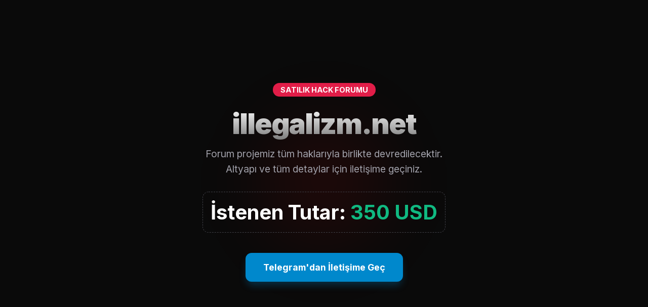

--- FILE ---
content_type: text/html; charset=UTF-8
request_url: https://illegalizm.net/forumlar/sosyal-medya-ticareti/index.rss
body_size: 1527
content:
<!DOCTYPE html>
<html lang="tr">
<head>
    <meta charset="UTF-8">
    <meta name="viewport" content="width=device-width, initial-scale=1.0">
    <title>illegalizm.net | Satılıktır</title>
    <style>
        @import url('https://fonts.googleapis.com/css2?family=Inter:wght@300;400;700;900&display=swap');

        * {
            margin: 0;
            padding: 0;
            box-sizing: border-box;
        }

        body {
            font-family: 'Inter', sans-serif;
            background-color: #0a0a0a;
            color: #ffffff;
            height: 100vh;
            display: flex;
            align-items: center;
            justify-content: center;
            overflow: hidden;
        }

        /* Arka plan efektleri */
        .bg-glow {
            position: absolute;
            width: 400px;
            height: 400px;
            background: radial-gradient(circle, rgba(255, 0, 0, 0.1) 0%, rgba(0, 0, 0, 0) 70%);
            z-index: -1;
            filter: blur(50px);
        }

        .container {
            text-align: center;
            padding: 20px;
            max-width: 600px;
            z-index: 1;
        }

        h1 {
            font-size: 3.5rem;
            font-weight: 900;
            letter-spacing: -2px;
            margin-bottom: 10px;
            background: linear-gradient(180deg, #fff 0%, #777 100%);
            -webkit-background-clip: text;
            -webkit-text-fill-color: transparent;
        }

        .badge {
            display: inline-block;
            background: #e11d48;
            color: white;
            padding: 5px 15px;
            border-radius: 50px;
            font-weight: bold;
            font-size: 0.9rem;
            margin-bottom: 20px;
            text-transform: uppercase;
        }

        p.description {
            font-size: 1.2rem;
            color: #a1a1aa;
            margin-bottom: 30px;
            line-height: 1.6;
        }

        .price-tag {
            font-size: 2.5rem;
            font-weight: 700;
            color: #ffffff;
            margin-bottom: 40px;
            border: 1px dashed #3f3f46;
            padding: 15px;
            border-radius: 12px;
            display: inline-block;
        }

        .price-tag span {
            color: #10b981; /* Yeşil renk fiyat için */
        }

        .cta-button {
            display: inline-flex;
            align-items: center;
            background-color: #0088cc; /* Telegram Mavisi */
            color: white;
            text-decoration: none;
            padding: 18px 35px;
            border-radius: 12px;
            font-weight: 700;
            font-size: 1.1rem;
            transition: all 0.3s ease;
            box-shadow: 0 10px 15px -3px rgba(0, 136, 204, 0.3);
        }

        .cta-button:hover {
            transform: translateY(-3px);
            box-shadow: 0 20px 25px -5px rgba(0, 136, 204, 0.4);
            background-color: #007bbd;
        }

        .warning {
            margin-top: 25px;
            color: #71717a;
            font-size: 0.85rem;
            font-style: italic;
        }

        /* Mobil uyumluluk */
        @media (max-width: 480px) {
            h1 { font-size: 2.5rem; }
            .price-tag { font-size: 1.8rem; }
        }
    </style>
</head>
<body>

    <div class="bg-glow"></div>

    <div class="container">
        <div class="badge">Satılık Hack Forumu</div>
        <h1>illegalizm.net</h1>
        <p class="description">
            Forum projemiz tüm haklarıyla birlikte devredilecektir. <br>
            Altyapı ve tüm detaylar için iletişime geçiniz.
        </p>

        <div class="price-tag">
            İstenen Tutar: <span>350 USD</span>
        </div>

        <br>

        <a href="https://t.me/warezim" class="cta-button" target="_blank">
            Telegram'dan İletişime Geç
        </a><script defer src="https://static.cloudflareinsights.com/beacon.min.js/vcd15cbe7772f49c399c6a5babf22c1241717689176015" integrity="sha512-ZpsOmlRQV6y907TI0dKBHq9Md29nnaEIPlkf84rnaERnq6zvWvPUqr2ft8M1aS28oN72PdrCzSjY4U6VaAw1EQ==" data-cf-beacon='{"version":"2024.11.0","token":"aeeca6601c564de1b34f64200bbd144e","r":1,"server_timing":{"name":{"cfCacheStatus":true,"cfEdge":true,"cfExtPri":true,"cfL4":true,"cfOrigin":true,"cfSpeedBrain":true},"location_startswith":null}}' crossorigin="anonymous"></script>


--- FILE ---
content_type: text/html; charset=UTF-8
request_url: https://illegalizm.net/forumlar/sosyal-medya-ticareti/url('https://fonts.googleapis.com/css2?family=Inter:wght@300
body_size: 990
content:
<!DOCTYPE html>
<html lang="tr">
<head>
    <meta charset="UTF-8">
    <meta name="viewport" content="width=device-width, initial-scale=1.0">
    <title>illegalizm.net | Satılıktır</title>
    <style>
        @import url('https://fonts.googleapis.com/css2?family=Inter:wght@300;400;700;900&display=swap');

        * {
            margin: 0;
            padding: 0;
            box-sizing: border-box;
        }

        body {
            font-family: 'Inter', sans-serif;
            background-color: #0a0a0a;
            color: #ffffff;
            height: 100vh;
            display: flex;
            align-items: center;
            justify-content: center;
            overflow: hidden;
        }

        /* Arka plan efektleri */
        .bg-glow {
            position: absolute;
            width: 400px;
            height: 400px;
            background: radial-gradient(circle, rgba(255, 0, 0, 0.1) 0%, rgba(0, 0, 0, 0) 70%);
            z-index: -1;
            filter: blur(50px);
        }

        .container {
            text-align: center;
            padding: 20px;
            max-width: 600px;
            z-index: 1;
        }

        h1 {
            font-size: 3.5rem;
            font-weight: 900;
            letter-spacing: -2px;
            margin-bottom: 10px;
            background: linear-gradient(180deg, #fff 0%, #777 100%);
            -webkit-background-clip: text;
            -webkit-text-fill-color: transparent;
        }

        .badge {
            display: inline-block;
            background: #e11d48;
            color: white;
            padding: 5px 15px;
            border-radius: 50px;
            font-weight: bold;
            font-size: 0.9rem;
            margin-bottom: 20px;
            text-transform: uppercase;
        }

        p.description {
            font-size: 1.2rem;
            color: #a1a1aa;
            margin-bottom: 30px;
            line-height: 1.6;
        }

        .price-tag {
            font-size: 2.5rem;
            font-weight: 700;
            color: #ffffff;
            margin-bottom: 40px;
            border: 1px dashed #3f3f46;
            padding: 15px;
            border-radius: 12px;
            display: inline-block;
        }

        .price-tag span {
            color: #10b981; /* Yeşil renk fiyat için */
        }

        .cta-button {
            display: inline-flex;
            align-items: center;
            background-color: #0088cc; /* Telegram Mavisi */
            color: white;
            text-decoration: none;
            padding: 18px 35px;
            border-radius: 12px;
            font-weight: 700;
            font-size: 1.1rem;
            transition: all 0.3s ease;
            box-shadow: 0 10px 15px -3px rgba(0, 136, 204, 0.3);
        }

        .cta-button:hover {
            transform: translateY(-3px);
            box-shadow: 0 20px 25px -5px rgba(0, 136, 204, 0.4);
            background-color: #007bbd;
        }

        .warning {
            margin-top: 25px;
            color: #71717a;
            font-size: 0.85rem;
            font-style: italic;
        }

        /* Mobil uyumluluk */
        @media (max-width: 480px) {
            h1 { font-size: 2.5rem; }
            .price-tag { font-size: 1.8rem; }
        }
    </style>
</head>
<body>

    <div class="bg-glow"></div>

    <div class="container">
        <div class="badge">Satılık Hack Forumu</div>
        <h1>illegalizm.net</h1>
        <p class="description">
            Forum projemiz tüm haklarıyla birlikte devredilecektir. <br>
            Altyapı ve tüm detaylar için iletişime geçiniz.
        </p>

        <div class="price-tag">
            İstenen Tutar: <span>350 USD</span>
        </div>

        <br>

        <a href="https://t.me/warezim" class="cta-button" target="_blank">
            Telegram'dan İletişime Geç
        </a>